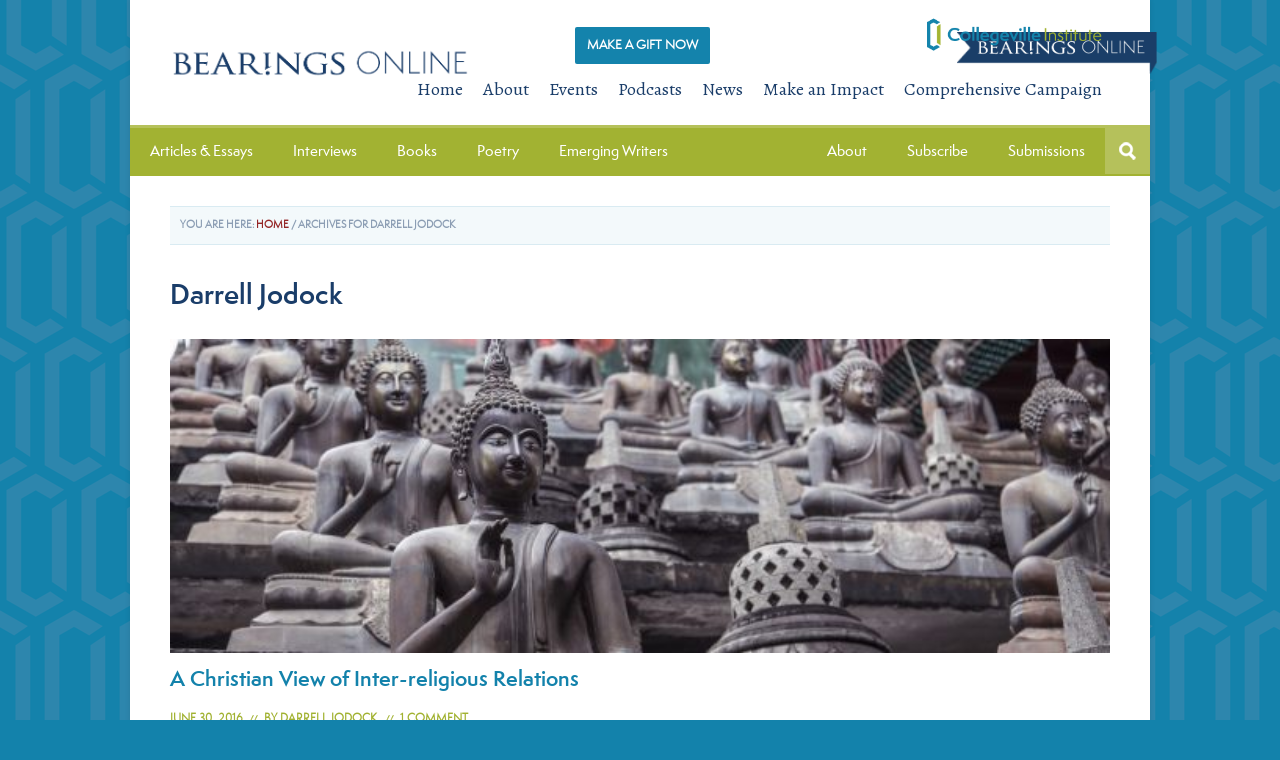

--- FILE ---
content_type: text/html; charset=UTF-8
request_url: https://collegevilleinstitute.org/tag/darrell-jodock/
body_size: 14870
content:
<!DOCTYPE html>
<html lang="en-US">
<head >
<meta charset="UTF-8" />
<meta name="viewport" content="width=device-width, initial-scale=1" />
<meta name="viewport" content="width=device-width, initial-scale=1.0, maximum-scale=1.0, user-scalable=0" />
<!-- Favicons - Icons for multiple devices   -->
<link rel="apple-touch-icon" sizes="57x57" href="/apple-touch-icon-57x57.png">
<link rel="apple-touch-icon" sizes="114x114" href="/apple-touch-icon-114x114.png">
<link rel="apple-touch-icon" sizes="72x72" href="/apple-touch-icon-72x72.png">
<link rel="apple-touch-icon" sizes="144x144" href="/apple-touch-icon-144x144.png">
<link rel="apple-touch-icon" sizes="60x60" href="/apple-touch-icon-60x60.png">
<link rel="apple-touch-icon" sizes="120x120" href="/apple-touch-icon-120x120.png">
<link rel="apple-touch-icon" sizes="76x76" href="/apple-touch-icon-76x76.png">
<link rel="apple-touch-icon" sizes="152x152" href="/apple-touch-icon-152x152.png">
<link rel="icon" type="image/png" href="/favicon-196x196.png" sizes="196x196">
<link rel="icon" type="image/png" href="/favicon-160x160.png" sizes="160x160">
<link rel="icon" type="image/png" href="/favicon-96x96.png" sizes="96x96">
<link rel="icon" type="image/png" href="/favicon-16x16.png" sizes="16x16">
<link rel="icon" type="image/png" href="/favicon-32x32.png" sizes="32x32">
<meta name="msapplication-TileColor" content="#1a3d69">
<meta name="msapplication-TileImage" content="/mstile-144x144.png">
<meta name="msapplication-config" content="/browserconfig.xml">
<meta name='robots' content='index, follow, max-image-preview:large, max-snippet:-1, max-video-preview:-1' />
	<style>img:is([sizes="auto" i], [sizes^="auto," i]) { contain-intrinsic-size: 3000px 1500px }</style>
	<meta name="facebook-domain-verification" content="iorj6h7b6o0l7v0vgt87nm2qkq5mx3" />
	<!-- This site is optimized with the Yoast SEO plugin v26.7 - https://yoast.com/wordpress/plugins/seo/ -->
	<title>Darrell Jodock Archives - Collegeville Institute</title>
	<link rel="canonical" href="https://collegevilleinstitute.org/tag/darrell-jodock/" />
	<meta property="og:locale" content="en_US" />
	<meta property="og:type" content="article" />
	<meta property="og:title" content="Darrell Jodock Archives - Collegeville Institute" />
	<meta property="og:url" content="https://collegevilleinstitute.org/tag/darrell-jodock/" />
	<meta property="og:site_name" content="Collegeville Institute" />
	<meta name="twitter:card" content="summary_large_image" />
	<meta name="twitter:site" content="@CollegevilleIns" />
	<script type="application/ld+json" class="yoast-schema-graph">{"@context":"https://schema.org","@graph":[{"@type":"CollectionPage","@id":"https://collegevilleinstitute.org/tag/darrell-jodock/","url":"https://collegevilleinstitute.org/tag/darrell-jodock/","name":"Darrell Jodock Archives - Collegeville Institute","isPartOf":{"@id":"https://collegevilleinstitute.org/#website"},"primaryImageOfPage":{"@id":"https://collegevilleinstitute.org/tag/darrell-jodock/#primaryimage"},"image":{"@id":"https://collegevilleinstitute.org/tag/darrell-jodock/#primaryimage"},"thumbnailUrl":"https://collegevilleinstitute.org/wp-content/uploads/2016/06/NAQP9BV5FA-e1467131720974.jpg","breadcrumb":{"@id":"https://collegevilleinstitute.org/tag/darrell-jodock/#breadcrumb"},"inLanguage":"en-US"},{"@type":"ImageObject","inLanguage":"en-US","@id":"https://collegevilleinstitute.org/tag/darrell-jodock/#primaryimage","url":"https://collegevilleinstitute.org/wp-content/uploads/2016/06/NAQP9BV5FA-e1467131720974.jpg","contentUrl":"https://collegevilleinstitute.org/wp-content/uploads/2016/06/NAQP9BV5FA-e1467131720974.jpg","width":1000,"height":687,"caption":"Inter-religious"},{"@type":"BreadcrumbList","@id":"https://collegevilleinstitute.org/tag/darrell-jodock/#breadcrumb","itemListElement":[{"@type":"ListItem","position":1,"name":"Home","item":"https://collegevilleinstitute.org/"},{"@type":"ListItem","position":2,"name":"Darrell Jodock"}]},{"@type":"WebSite","@id":"https://collegevilleinstitute.org/#website","url":"https://collegevilleinstitute.org/","name":"Collegeville Institute","description":"exploring faith, igniting imagination, renewing community","publisher":{"@id":"https://collegevilleinstitute.org/#organization"},"potentialAction":[{"@type":"SearchAction","target":{"@type":"EntryPoint","urlTemplate":"https://collegevilleinstitute.org/?s={search_term_string}"},"query-input":{"@type":"PropertyValueSpecification","valueRequired":true,"valueName":"search_term_string"}}],"inLanguage":"en-US"},{"@type":"Organization","@id":"https://collegevilleinstitute.org/#organization","name":"Collegeville Institute","url":"https://collegevilleinstitute.org/","logo":{"@type":"ImageObject","inLanguage":"en-US","@id":"https://collegevilleinstitute.org/#/schema/logo/image/","url":"https://collegevilleinstitute.org/wp-content/uploads/2015/01/cropped-CI-Logo-ColorCropRGB1.jpg","contentUrl":"https://collegevilleinstitute.org/wp-content/uploads/2015/01/cropped-CI-Logo-ColorCropRGB1.jpg","width":800,"height":175,"caption":"Collegeville Institute"},"image":{"@id":"https://collegevilleinstitute.org/#/schema/logo/image/"},"sameAs":["https://www.facebook.com/CollegevilleIns","https://x.com/CollegevilleIns"]}]}</script>
	<!-- / Yoast SEO plugin. -->


<link rel='dns-prefetch' href='//static.addtoany.com' />
<link rel='dns-prefetch' href='//stackpath.bootstrapcdn.com' />
<link rel='dns-prefetch' href='//fonts.googleapis.com' />
<link rel="alternate" type="application/rss+xml" title="Collegeville Institute &raquo; Feed" href="https://collegevilleinstitute.org/feed/" />
<link rel="alternate" type="application/rss+xml" title="Collegeville Institute &raquo; Comments Feed" href="https://collegevilleinstitute.org/comments/feed/" />
<link rel="alternate" type="application/rss+xml" title="Collegeville Institute &raquo; Darrell Jodock Tag Feed" href="https://collegevilleinstitute.org/tag/darrell-jodock/feed/" />
<script type="text/javascript">
/* <![CDATA[ */
window._wpemojiSettings = {"baseUrl":"https:\/\/s.w.org\/images\/core\/emoji\/16.0.1\/72x72\/","ext":".png","svgUrl":"https:\/\/s.w.org\/images\/core\/emoji\/16.0.1\/svg\/","svgExt":".svg","source":{"concatemoji":"https:\/\/collegevilleinstitute.org\/wp-includes\/js\/wp-emoji-release.min.js?ver=6.8.3"}};
/*! This file is auto-generated */
!function(s,n){var o,i,e;function c(e){try{var t={supportTests:e,timestamp:(new Date).valueOf()};sessionStorage.setItem(o,JSON.stringify(t))}catch(e){}}function p(e,t,n){e.clearRect(0,0,e.canvas.width,e.canvas.height),e.fillText(t,0,0);var t=new Uint32Array(e.getImageData(0,0,e.canvas.width,e.canvas.height).data),a=(e.clearRect(0,0,e.canvas.width,e.canvas.height),e.fillText(n,0,0),new Uint32Array(e.getImageData(0,0,e.canvas.width,e.canvas.height).data));return t.every(function(e,t){return e===a[t]})}function u(e,t){e.clearRect(0,0,e.canvas.width,e.canvas.height),e.fillText(t,0,0);for(var n=e.getImageData(16,16,1,1),a=0;a<n.data.length;a++)if(0!==n.data[a])return!1;return!0}function f(e,t,n,a){switch(t){case"flag":return n(e,"\ud83c\udff3\ufe0f\u200d\u26a7\ufe0f","\ud83c\udff3\ufe0f\u200b\u26a7\ufe0f")?!1:!n(e,"\ud83c\udde8\ud83c\uddf6","\ud83c\udde8\u200b\ud83c\uddf6")&&!n(e,"\ud83c\udff4\udb40\udc67\udb40\udc62\udb40\udc65\udb40\udc6e\udb40\udc67\udb40\udc7f","\ud83c\udff4\u200b\udb40\udc67\u200b\udb40\udc62\u200b\udb40\udc65\u200b\udb40\udc6e\u200b\udb40\udc67\u200b\udb40\udc7f");case"emoji":return!a(e,"\ud83e\udedf")}return!1}function g(e,t,n,a){var r="undefined"!=typeof WorkerGlobalScope&&self instanceof WorkerGlobalScope?new OffscreenCanvas(300,150):s.createElement("canvas"),o=r.getContext("2d",{willReadFrequently:!0}),i=(o.textBaseline="top",o.font="600 32px Arial",{});return e.forEach(function(e){i[e]=t(o,e,n,a)}),i}function t(e){var t=s.createElement("script");t.src=e,t.defer=!0,s.head.appendChild(t)}"undefined"!=typeof Promise&&(o="wpEmojiSettingsSupports",i=["flag","emoji"],n.supports={everything:!0,everythingExceptFlag:!0},e=new Promise(function(e){s.addEventListener("DOMContentLoaded",e,{once:!0})}),new Promise(function(t){var n=function(){try{var e=JSON.parse(sessionStorage.getItem(o));if("object"==typeof e&&"number"==typeof e.timestamp&&(new Date).valueOf()<e.timestamp+604800&&"object"==typeof e.supportTests)return e.supportTests}catch(e){}return null}();if(!n){if("undefined"!=typeof Worker&&"undefined"!=typeof OffscreenCanvas&&"undefined"!=typeof URL&&URL.createObjectURL&&"undefined"!=typeof Blob)try{var e="postMessage("+g.toString()+"("+[JSON.stringify(i),f.toString(),p.toString(),u.toString()].join(",")+"));",a=new Blob([e],{type:"text/javascript"}),r=new Worker(URL.createObjectURL(a),{name:"wpTestEmojiSupports"});return void(r.onmessage=function(e){c(n=e.data),r.terminate(),t(n)})}catch(e){}c(n=g(i,f,p,u))}t(n)}).then(function(e){for(var t in e)n.supports[t]=e[t],n.supports.everything=n.supports.everything&&n.supports[t],"flag"!==t&&(n.supports.everythingExceptFlag=n.supports.everythingExceptFlag&&n.supports[t]);n.supports.everythingExceptFlag=n.supports.everythingExceptFlag&&!n.supports.flag,n.DOMReady=!1,n.readyCallback=function(){n.DOMReady=!0}}).then(function(){return e}).then(function(){var e;n.supports.everything||(n.readyCallback(),(e=n.source||{}).concatemoji?t(e.concatemoji):e.wpemoji&&e.twemoji&&(t(e.twemoji),t(e.wpemoji)))}))}((window,document),window._wpemojiSettings);
/* ]]> */
</script>
<link rel='stylesheet' id='wpcfs-form-css' href='https://collegevilleinstitute.org/wp-content/plugins/wp-custom-fields-search/templates/form.css?ver=6.8.3' type='text/css' media='all' />
<link rel='stylesheet' id='themedy_shortcodes-css' href='https://collegevilleinstitute.org/wp-content/plugins/themedy-toolbox/includes/shortcodes.css?ver=6.8.3' type='text/css' media='all' />
<link rel='stylesheet' id='font-awesome-css' href='//stackpath.bootstrapcdn.com/font-awesome/4.7.0/css/font-awesome.min.css?ver=6.8.3' type='text/css' media='all' />
<link rel='stylesheet' id='fontello-css' href='https://collegevilleinstitute.org/wp-content/plugins/themedy-toolbox/fonts/fontello/css/fontello.css?ver=6.8.3' type='text/css' media='all' />
<link rel='stylesheet' id='sbi_styles-css' href='https://collegevilleinstitute.org/wp-content/plugins/instagram-feed/css/sbi-styles.min.css?ver=6.10.0' type='text/css' media='all' />
<link rel='stylesheet' id='quik-css' href='https://collegevilleinstitute.org/wp-content/themes/quik/style.css?ver=1.3.2' type='text/css' media='all' />
<style id='wp-emoji-styles-inline-css' type='text/css'>

	img.wp-smiley, img.emoji {
		display: inline !important;
		border: none !important;
		box-shadow: none !important;
		height: 1em !important;
		width: 1em !important;
		margin: 0 0.07em !important;
		vertical-align: -0.1em !important;
		background: none !important;
		padding: 0 !important;
	}
</style>
<link rel='stylesheet' id='wp-block-library-css' href='https://collegevilleinstitute.org/wp-includes/css/dist/block-library/style.min.css?ver=6.8.3' type='text/css' media='all' />
<style id='classic-theme-styles-inline-css' type='text/css'>
/*! This file is auto-generated */
.wp-block-button__link{color:#fff;background-color:#32373c;border-radius:9999px;box-shadow:none;text-decoration:none;padding:calc(.667em + 2px) calc(1.333em + 2px);font-size:1.125em}.wp-block-file__button{background:#32373c;color:#fff;text-decoration:none}
</style>
<style id='global-styles-inline-css' type='text/css'>
:root{--wp--preset--aspect-ratio--square: 1;--wp--preset--aspect-ratio--4-3: 4/3;--wp--preset--aspect-ratio--3-4: 3/4;--wp--preset--aspect-ratio--3-2: 3/2;--wp--preset--aspect-ratio--2-3: 2/3;--wp--preset--aspect-ratio--16-9: 16/9;--wp--preset--aspect-ratio--9-16: 9/16;--wp--preset--color--black: #000000;--wp--preset--color--cyan-bluish-gray: #abb8c3;--wp--preset--color--white: #ffffff;--wp--preset--color--pale-pink: #f78da7;--wp--preset--color--vivid-red: #cf2e2e;--wp--preset--color--luminous-vivid-orange: #ff6900;--wp--preset--color--luminous-vivid-amber: #fcb900;--wp--preset--color--light-green-cyan: #7bdcb5;--wp--preset--color--vivid-green-cyan: #00d084;--wp--preset--color--pale-cyan-blue: #8ed1fc;--wp--preset--color--vivid-cyan-blue: #0693e3;--wp--preset--color--vivid-purple: #9b51e0;--wp--preset--gradient--vivid-cyan-blue-to-vivid-purple: linear-gradient(135deg,rgba(6,147,227,1) 0%,rgb(155,81,224) 100%);--wp--preset--gradient--light-green-cyan-to-vivid-green-cyan: linear-gradient(135deg,rgb(122,220,180) 0%,rgb(0,208,130) 100%);--wp--preset--gradient--luminous-vivid-amber-to-luminous-vivid-orange: linear-gradient(135deg,rgba(252,185,0,1) 0%,rgba(255,105,0,1) 100%);--wp--preset--gradient--luminous-vivid-orange-to-vivid-red: linear-gradient(135deg,rgba(255,105,0,1) 0%,rgb(207,46,46) 100%);--wp--preset--gradient--very-light-gray-to-cyan-bluish-gray: linear-gradient(135deg,rgb(238,238,238) 0%,rgb(169,184,195) 100%);--wp--preset--gradient--cool-to-warm-spectrum: linear-gradient(135deg,rgb(74,234,220) 0%,rgb(151,120,209) 20%,rgb(207,42,186) 40%,rgb(238,44,130) 60%,rgb(251,105,98) 80%,rgb(254,248,76) 100%);--wp--preset--gradient--blush-light-purple: linear-gradient(135deg,rgb(255,206,236) 0%,rgb(152,150,240) 100%);--wp--preset--gradient--blush-bordeaux: linear-gradient(135deg,rgb(254,205,165) 0%,rgb(254,45,45) 50%,rgb(107,0,62) 100%);--wp--preset--gradient--luminous-dusk: linear-gradient(135deg,rgb(255,203,112) 0%,rgb(199,81,192) 50%,rgb(65,88,208) 100%);--wp--preset--gradient--pale-ocean: linear-gradient(135deg,rgb(255,245,203) 0%,rgb(182,227,212) 50%,rgb(51,167,181) 100%);--wp--preset--gradient--electric-grass: linear-gradient(135deg,rgb(202,248,128) 0%,rgb(113,206,126) 100%);--wp--preset--gradient--midnight: linear-gradient(135deg,rgb(2,3,129) 0%,rgb(40,116,252) 100%);--wp--preset--font-size--small: 13px;--wp--preset--font-size--medium: 20px;--wp--preset--font-size--large: 36px;--wp--preset--font-size--x-large: 42px;--wp--preset--spacing--20: 0.44rem;--wp--preset--spacing--30: 0.67rem;--wp--preset--spacing--40: 1rem;--wp--preset--spacing--50: 1.5rem;--wp--preset--spacing--60: 2.25rem;--wp--preset--spacing--70: 3.38rem;--wp--preset--spacing--80: 5.06rem;--wp--preset--shadow--natural: 6px 6px 9px rgba(0, 0, 0, 0.2);--wp--preset--shadow--deep: 12px 12px 50px rgba(0, 0, 0, 0.4);--wp--preset--shadow--sharp: 6px 6px 0px rgba(0, 0, 0, 0.2);--wp--preset--shadow--outlined: 6px 6px 0px -3px rgba(255, 255, 255, 1), 6px 6px rgba(0, 0, 0, 1);--wp--preset--shadow--crisp: 6px 6px 0px rgba(0, 0, 0, 1);}:where(.is-layout-flex){gap: 0.5em;}:where(.is-layout-grid){gap: 0.5em;}body .is-layout-flex{display: flex;}.is-layout-flex{flex-wrap: wrap;align-items: center;}.is-layout-flex > :is(*, div){margin: 0;}body .is-layout-grid{display: grid;}.is-layout-grid > :is(*, div){margin: 0;}:where(.wp-block-columns.is-layout-flex){gap: 2em;}:where(.wp-block-columns.is-layout-grid){gap: 2em;}:where(.wp-block-post-template.is-layout-flex){gap: 1.25em;}:where(.wp-block-post-template.is-layout-grid){gap: 1.25em;}.has-black-color{color: var(--wp--preset--color--black) !important;}.has-cyan-bluish-gray-color{color: var(--wp--preset--color--cyan-bluish-gray) !important;}.has-white-color{color: var(--wp--preset--color--white) !important;}.has-pale-pink-color{color: var(--wp--preset--color--pale-pink) !important;}.has-vivid-red-color{color: var(--wp--preset--color--vivid-red) !important;}.has-luminous-vivid-orange-color{color: var(--wp--preset--color--luminous-vivid-orange) !important;}.has-luminous-vivid-amber-color{color: var(--wp--preset--color--luminous-vivid-amber) !important;}.has-light-green-cyan-color{color: var(--wp--preset--color--light-green-cyan) !important;}.has-vivid-green-cyan-color{color: var(--wp--preset--color--vivid-green-cyan) !important;}.has-pale-cyan-blue-color{color: var(--wp--preset--color--pale-cyan-blue) !important;}.has-vivid-cyan-blue-color{color: var(--wp--preset--color--vivid-cyan-blue) !important;}.has-vivid-purple-color{color: var(--wp--preset--color--vivid-purple) !important;}.has-black-background-color{background-color: var(--wp--preset--color--black) !important;}.has-cyan-bluish-gray-background-color{background-color: var(--wp--preset--color--cyan-bluish-gray) !important;}.has-white-background-color{background-color: var(--wp--preset--color--white) !important;}.has-pale-pink-background-color{background-color: var(--wp--preset--color--pale-pink) !important;}.has-vivid-red-background-color{background-color: var(--wp--preset--color--vivid-red) !important;}.has-luminous-vivid-orange-background-color{background-color: var(--wp--preset--color--luminous-vivid-orange) !important;}.has-luminous-vivid-amber-background-color{background-color: var(--wp--preset--color--luminous-vivid-amber) !important;}.has-light-green-cyan-background-color{background-color: var(--wp--preset--color--light-green-cyan) !important;}.has-vivid-green-cyan-background-color{background-color: var(--wp--preset--color--vivid-green-cyan) !important;}.has-pale-cyan-blue-background-color{background-color: var(--wp--preset--color--pale-cyan-blue) !important;}.has-vivid-cyan-blue-background-color{background-color: var(--wp--preset--color--vivid-cyan-blue) !important;}.has-vivid-purple-background-color{background-color: var(--wp--preset--color--vivid-purple) !important;}.has-black-border-color{border-color: var(--wp--preset--color--black) !important;}.has-cyan-bluish-gray-border-color{border-color: var(--wp--preset--color--cyan-bluish-gray) !important;}.has-white-border-color{border-color: var(--wp--preset--color--white) !important;}.has-pale-pink-border-color{border-color: var(--wp--preset--color--pale-pink) !important;}.has-vivid-red-border-color{border-color: var(--wp--preset--color--vivid-red) !important;}.has-luminous-vivid-orange-border-color{border-color: var(--wp--preset--color--luminous-vivid-orange) !important;}.has-luminous-vivid-amber-border-color{border-color: var(--wp--preset--color--luminous-vivid-amber) !important;}.has-light-green-cyan-border-color{border-color: var(--wp--preset--color--light-green-cyan) !important;}.has-vivid-green-cyan-border-color{border-color: var(--wp--preset--color--vivid-green-cyan) !important;}.has-pale-cyan-blue-border-color{border-color: var(--wp--preset--color--pale-cyan-blue) !important;}.has-vivid-cyan-blue-border-color{border-color: var(--wp--preset--color--vivid-cyan-blue) !important;}.has-vivid-purple-border-color{border-color: var(--wp--preset--color--vivid-purple) !important;}.has-vivid-cyan-blue-to-vivid-purple-gradient-background{background: var(--wp--preset--gradient--vivid-cyan-blue-to-vivid-purple) !important;}.has-light-green-cyan-to-vivid-green-cyan-gradient-background{background: var(--wp--preset--gradient--light-green-cyan-to-vivid-green-cyan) !important;}.has-luminous-vivid-amber-to-luminous-vivid-orange-gradient-background{background: var(--wp--preset--gradient--luminous-vivid-amber-to-luminous-vivid-orange) !important;}.has-luminous-vivid-orange-to-vivid-red-gradient-background{background: var(--wp--preset--gradient--luminous-vivid-orange-to-vivid-red) !important;}.has-very-light-gray-to-cyan-bluish-gray-gradient-background{background: var(--wp--preset--gradient--very-light-gray-to-cyan-bluish-gray) !important;}.has-cool-to-warm-spectrum-gradient-background{background: var(--wp--preset--gradient--cool-to-warm-spectrum) !important;}.has-blush-light-purple-gradient-background{background: var(--wp--preset--gradient--blush-light-purple) !important;}.has-blush-bordeaux-gradient-background{background: var(--wp--preset--gradient--blush-bordeaux) !important;}.has-luminous-dusk-gradient-background{background: var(--wp--preset--gradient--luminous-dusk) !important;}.has-pale-ocean-gradient-background{background: var(--wp--preset--gradient--pale-ocean) !important;}.has-electric-grass-gradient-background{background: var(--wp--preset--gradient--electric-grass) !important;}.has-midnight-gradient-background{background: var(--wp--preset--gradient--midnight) !important;}.has-small-font-size{font-size: var(--wp--preset--font-size--small) !important;}.has-medium-font-size{font-size: var(--wp--preset--font-size--medium) !important;}.has-large-font-size{font-size: var(--wp--preset--font-size--large) !important;}.has-x-large-font-size{font-size: var(--wp--preset--font-size--x-large) !important;}
:where(.wp-block-post-template.is-layout-flex){gap: 1.25em;}:where(.wp-block-post-template.is-layout-grid){gap: 1.25em;}
:where(.wp-block-columns.is-layout-flex){gap: 2em;}:where(.wp-block-columns.is-layout-grid){gap: 2em;}
:root :where(.wp-block-pullquote){font-size: 1.5em;line-height: 1.6;}
</style>
<link rel='stylesheet' id='collapscore-css-css' href='https://collegevilleinstitute.org/wp-content/plugins/jquery-collapse-o-matic/css/core_style.css?ver=1.0' type='text/css' media='all' />
<link rel='stylesheet' id='collapseomatic-css-css' href='https://collegevilleinstitute.org/wp-content/plugins/jquery-collapse-o-matic/css/light_style.css?ver=1.6' type='text/css' media='all' />
<link rel='stylesheet' id='page-list-style-css' href='https://collegevilleinstitute.org/wp-content/plugins/page-list/css/page-list.css?ver=5.9' type='text/css' media='all' />
<link rel='stylesheet' id='udefault-css' href='https://collegevilleinstitute.org/wp-content/plugins/ultimate-wp-query-search-filter/themes/default.css?ver=all' type='text/css' media='all' />
<link rel='stylesheet' id='custom-style-css' href='https://collegevilleinstitute.org/wp-content/themes/quik/custom/custom_styles.css?ver=6.8.3' type='text/css' media='all' />
<link rel='stylesheet' id='google-font-alegreya-css' href='//fonts.googleapis.com/css?family=Alegreya%3A400italic%2C700italic%2C400%2C700&#038;ver=1.3.2' type='text/css' media='all' />
<link rel='stylesheet' id='google-font-alegreya-sc-css' href='//fonts.googleapis.com/css?family=Alegreya+SC%3A400%2C400italic%2C700%2C700italic&#038;ver=1.3.2' type='text/css' media='all' />
<link rel='stylesheet' id='addtoany-css' href='https://collegevilleinstitute.org/wp-content/plugins/add-to-any/addtoany.min.css?ver=1.16' type='text/css' media='all' />
<link rel='stylesheet' id='ubermenu-css' href='https://collegevilleinstitute.org/wp-content/plugins/ubermenu%202/pro/assets/css/ubermenu.min.css?ver=3.7.4' type='text/css' media='all' />
<link rel='stylesheet' id='ubermenu-clean-white-css' href='https://collegevilleinstitute.org/wp-content/plugins/ubermenu%202/pro/assets/css/skins/cleanwhite.css?ver=6.8.3' type='text/css' media='all' />
<link rel='stylesheet' id='ubermenu-font-awesome-all-css' href='https://collegevilleinstitute.org/wp-content/plugins/ubermenu%202/assets/fontawesome/css/all.min.css?ver=6.8.3' type='text/css' media='all' />
<link rel='stylesheet' id='avhec-widget-css' href='https://collegevilleinstitute.org/wp-content/plugins/extended-categories-widget/4.2/css/avh-ec.widget.css?ver=3.10.0-dev.1' type='text/css' media='all' />
<script type="text/javascript" src="https://collegevilleinstitute.org/wp-includes/js/jquery/jquery.min.js?ver=3.7.1" id="jquery-core-js"></script>
<script type="text/javascript" src="https://collegevilleinstitute.org/wp-includes/js/jquery/jquery-migrate.min.js?ver=3.4.1" id="jquery-migrate-js"></script>
<script type="text/javascript" src="https://collegevilleinstitute.org/wp-content/plugins/themedy-toolbox/includes/shortcodes.js?ver=6.8.3" id="themedy_shortcodes_js-js"></script>
<script type="text/javascript" id="addtoany-core-js-before">
/* <![CDATA[ */
window.a2a_config=window.a2a_config||{};a2a_config.callbacks=[];a2a_config.overlays=[];a2a_config.templates={};
/* ]]> */
</script>
<script type="text/javascript" defer src="https://static.addtoany.com/menu/page.js" id="addtoany-core-js"></script>
<script type="text/javascript" defer src="https://collegevilleinstitute.org/wp-content/plugins/add-to-any/addtoany.min.js?ver=1.1" id="addtoany-jquery-js"></script>
<script type="text/javascript" id="pavi_load_post-js-extra">
/* <![CDATA[ */
var php_array = {"admin_ajax":"https:\/\/collegevilleinstitute.org\/wp-admin\/admin-ajax.php"};
/* ]]> */
</script>
<script type="text/javascript" src="https://collegevilleinstitute.org/wp-content/plugins/pa-video/assets//js/load-post.js?ver=6.8.3" id="pavi_load_post-js"></script>
<link rel="https://api.w.org/" href="https://collegevilleinstitute.org/wp-json/" /><link rel="alternate" title="JSON" type="application/json" href="https://collegevilleinstitute.org/wp-json/wp/v2/tags/1140" /><link rel="EditURI" type="application/rsd+xml" title="RSD" href="https://collegevilleinstitute.org/xmlrpc.php?rsd" />
<!-- Graceful Pull-Quotes plugin v2.6.1 -->
	<link rel="stylesheet" href="https://collegevilleinstitute.org/wp-content/plugins/graceful-pull-quotes/resources/jspullquotes-core.css" type="text/css" />
	<link rel="stylesheet" href="https://collegevilleinstitute.org/wp-content/plugins/graceful-pull-quotes/styles/Default.css" type="text/css" />
	<script type="text/javascript">
		var jspq_options = new Array("1", "1", "right", "", "1", "blockquote", "pullquote", "pullquote pqRight");
	</script>
	<script type="text/javascript" src="https://collegevilleinstitute.org/wp-content/plugins/graceful-pull-quotes/resources/jspullquotes.js"></script>
<!-- end pull-quote additions -->
<style text="text/css" id="video-style-css">
.pavi-block { width: 33.333%; }
</style>
<style id="ubermenu-custom-generated-css">
/** Font Awesome 4 Compatibility **/
.fa{font-style:normal;font-variant:normal;font-weight:normal;font-family:FontAwesome;}

/** UberMenu Custom Menu Styles (Customizer) **/
/* main */
 .ubermenu-main.ubermenu-transition-slide .ubermenu-active > .ubermenu-submenu.ubermenu-submenu-type-mega,.ubermenu-main:not(.ubermenu-transition-slide) .ubermenu-submenu.ubermenu-submenu-type-mega,.ubermenu .ubermenu-force > .ubermenu-submenu { max-height:1000px; }
 .ubermenu.ubermenu-main:not(.ubermenu-responsive-collapse) { max-height:1000px; }
 .ubermenu-main { background:#a2b232; }
 .ubermenu-main .ubermenu-item-level-0 > .ubermenu-target { font-size:13px; color:#ffffff; }
 .ubermenu-main .ubermenu-nav .ubermenu-item.ubermenu-item-level-0 > .ubermenu-target { font-weight:normal; }
 .ubermenu.ubermenu-main .ubermenu-item-level-0:hover > .ubermenu-target, .ubermenu-main .ubermenu-item-level-0.ubermenu-active > .ubermenu-target { color:#1a3d69; }
 .ubermenu-main .ubermenu-item-level-0.ubermenu-current-menu-item > .ubermenu-target, .ubermenu-main .ubermenu-item-level-0.ubermenu-current-menu-parent > .ubermenu-target, .ubermenu-main .ubermenu-item-level-0.ubermenu-current-menu-ancestor > .ubermenu-target { color:#1a3d69; background:#ffffff; }
 .ubermenu-main .ubermenu-submenu.ubermenu-submenu-drop { color:#1a3d69; }
 .ubermenu-main .ubermenu-submenu .ubermenu-item-header > .ubermenu-target { color:#1a3d69; }
 .ubermenu-main .ubermenu-submenu .ubermenu-item-header > .ubermenu-target:hover { color:#1382ab; }
 .ubermenu-main .ubermenu-nav .ubermenu-submenu .ubermenu-item-header > .ubermenu-target { font-weight:bold; }
 .ubermenu-main .ubermenu-submenu .ubermenu-item-header.ubermenu-has-submenu-stack > .ubermenu-target { border-bottom:1px solid #d9ebf2; }
 .ubermenu-main .ubermenu-item-normal > .ubermenu-target { color:#1a3d69; }
 .ubermenu.ubermenu-main .ubermenu-item-normal > .ubermenu-target:hover, .ubermenu.ubermenu-main .ubermenu-item-normal.ubermenu-active > .ubermenu-target { color:#1382ab; }
 .ubermenu-responsive-toggle.ubermenu-responsive-toggle-main { background:#a2b232; color:#ffffff; }
 .ubermenu-responsive-toggle.ubermenu-responsive-toggle-main:hover { background:#b5c15b; }


/** UberMenu Custom Menu Item Styles (Menu Item Settings) **/
/* 8065 */   .ubermenu .ubermenu-item.ubermenu-item-8065 > .ubermenu-target,.ubermenu .ubermenu-item.ubermenu-item-8065 > .ubermenu-content-block,.ubermenu .ubermenu-item.ubermenu-item-8065.ubermenu-custom-content-padded { padding:0px 20px 10px 20px; }
/* 8066 */   .ubermenu .ubermenu-item.ubermenu-item-8066 > .ubermenu-target,.ubermenu .ubermenu-item.ubermenu-item-8066 > .ubermenu-content-block,.ubermenu .ubermenu-item.ubermenu-item-8066.ubermenu-custom-content-padded { padding:0px 20px 10px 20px; }
/* 8072 */   .ubermenu .ubermenu-item.ubermenu-item-8072 > .ubermenu-target,.ubermenu .ubermenu-item.ubermenu-item-8072 > .ubermenu-content-block,.ubermenu .ubermenu-item.ubermenu-item-8072.ubermenu-custom-content-padded { padding:10px 20px; }
/* 8112 */   .ubermenu .ubermenu-item.ubermenu-item-8112 > .ubermenu-target,.ubermenu .ubermenu-item.ubermenu-item-8112 > .ubermenu-content-block,.ubermenu .ubermenu-item.ubermenu-item-8112.ubermenu-custom-content-padded { padding:0 0 10px 40px; }
/* 8111 */   .ubermenu .ubermenu-item.ubermenu-item-8111 > .ubermenu-target,.ubermenu .ubermenu-item.ubermenu-item-8111 > .ubermenu-content-block,.ubermenu .ubermenu-item.ubermenu-item-8111.ubermenu-custom-content-padded { padding:0 0 10px 40px; }
/* 8113 */   .ubermenu .ubermenu-item.ubermenu-item-8113 > .ubermenu-target,.ubermenu .ubermenu-item.ubermenu-item-8113 > .ubermenu-content-block,.ubermenu .ubermenu-item.ubermenu-item-8113.ubermenu-custom-content-padded { padding:0 0 30px 40px; }
/* 8905 */   .ubermenu .ubermenu-item.ubermenu-item-8905 > .ubermenu-target,.ubermenu .ubermenu-item.ubermenu-item-8905 > .ubermenu-content-block,.ubermenu .ubermenu-item.ubermenu-item-8905.ubermenu-custom-content-padded { padding:0 0 10px 40px; }
/* 8668 */   .ubermenu .ubermenu-item.ubermenu-item-8668 > .ubermenu-target,.ubermenu .ubermenu-item.ubermenu-item-8668 > .ubermenu-content-block,.ubermenu .ubermenu-item.ubermenu-item-8668.ubermenu-custom-content-padded { padding:50px 20px 10px 20px; }
/* 8071 */   .ubermenu .ubermenu-item.ubermenu-item-8071 > .ubermenu-target,.ubermenu .ubermenu-item.ubermenu-item-8071 > .ubermenu-content-block,.ubermenu .ubermenu-item.ubermenu-item-8071.ubermenu-custom-content-padded { padding:50px 20px 10px 20px; }
/* 8126 */   .ubermenu .ubermenu-item.ubermenu-item-8126 > .ubermenu-target,.ubermenu .ubermenu-item.ubermenu-item-8126 > .ubermenu-content-block,.ubermenu .ubermenu-item.ubermenu-item-8126.ubermenu-custom-content-padded { padding:0px 20px 10px 20px; }
/* 8069 */   .ubermenu .ubermenu-item.ubermenu-item-8069 > .ubermenu-target,.ubermenu .ubermenu-item.ubermenu-item-8069 > .ubermenu-content-block,.ubermenu .ubermenu-item.ubermenu-item-8069.ubermenu-custom-content-padded { padding:0px 20px 10px 20px; }
/* 8070 */   .ubermenu .ubermenu-item.ubermenu-item-8070 > .ubermenu-target,.ubermenu .ubermenu-item.ubermenu-item-8070 > .ubermenu-content-block,.ubermenu .ubermenu-item.ubermenu-item-8070.ubermenu-custom-content-padded { padding:0px 20px 10px 20px; }
/* 9366 */   .ubermenu .ubermenu-item.ubermenu-item-9366 > .ubermenu-target,.ubermenu .ubermenu-item.ubermenu-item-9366 > .ubermenu-content-block,.ubermenu .ubermenu-item.ubermenu-item-9366.ubermenu-custom-content-padded { padding:0 0 10px 40px; }
/* 8064 */   .ubermenu .ubermenu-item.ubermenu-item-8064 > .ubermenu-target,.ubermenu .ubermenu-item.ubermenu-item-8064 > .ubermenu-content-block,.ubermenu .ubermenu-item.ubermenu-item-8064.ubermenu-custom-content-padded { padding:0 0 10px 40px; }
/* 8062 */   .ubermenu .ubermenu-item.ubermenu-item-8062 > .ubermenu-target,.ubermenu .ubermenu-item.ubermenu-item-8062 > .ubermenu-content-block,.ubermenu .ubermenu-item.ubermenu-item-8062.ubermenu-custom-content-padded { padding:0 0 10px 40px; }
/* 10022 */  .ubermenu .ubermenu-item.ubermenu-item-10022 > .ubermenu-target,.ubermenu .ubermenu-item.ubermenu-item-10022 > .ubermenu-content-block,.ubermenu .ubermenu-item.ubermenu-item-10022.ubermenu-custom-content-padded { padding:0px 20px 10px 20px; }
/* 10226 */  .ubermenu .ubermenu-item.ubermenu-item-10226 > .ubermenu-target,.ubermenu .ubermenu-item.ubermenu-item-10226 > .ubermenu-content-block,.ubermenu .ubermenu-item.ubermenu-item-10226.ubermenu-custom-content-padded { padding:0 0 30px 40px; }
/* 8078 */   .ubermenu .ubermenu-item.ubermenu-item-8078 > .ubermenu-target,.ubermenu .ubermenu-item.ubermenu-item-8078 > .ubermenu-content-block,.ubermenu .ubermenu-item.ubermenu-item-8078.ubermenu-custom-content-padded { padding:0 0 10px 40px; }
/* 10237 */  .ubermenu .ubermenu-item.ubermenu-item-10237 > .ubermenu-target,.ubermenu .ubermenu-item.ubermenu-item-10237 > .ubermenu-content-block,.ubermenu .ubermenu-item.ubermenu-item-10237.ubermenu-custom-content-padded { padding:0 0 30px 40px; }
/* 8067 */   .ubermenu .ubermenu-item.ubermenu-item-8067 > .ubermenu-target,.ubermenu .ubermenu-item.ubermenu-item-8067 > .ubermenu-content-block,.ubermenu .ubermenu-item.ubermenu-item-8067.ubermenu-custom-content-padded { padding:0px 20px 20px 20px; }
/* 11513 */  .ubermenu .ubermenu-item.ubermenu-item-11513 > .ubermenu-target,.ubermenu .ubermenu-item.ubermenu-item-11513 > .ubermenu-content-block,.ubermenu .ubermenu-item.ubermenu-item-11513.ubermenu-custom-content-padded { padding:0px 20px 10px 20px; }
/* 9367 */   .ubermenu .ubermenu-item.ubermenu-item-9367 > .ubermenu-target,.ubermenu .ubermenu-item.ubermenu-item-9367 > .ubermenu-content-block,.ubermenu .ubermenu-item.ubermenu-item-9367.ubermenu-custom-content-padded { padding:0px 20px 10px 20px; }
/* 8686 */   .ubermenu .ubermenu-item.ubermenu-item-8686 > .ubermenu-target,.ubermenu .ubermenu-item.ubermenu-item-8686 > .ubermenu-content-block,.ubermenu .ubermenu-item.ubermenu-item-8686.ubermenu-custom-content-padded { padding:0px 20px 10px 20px; }
/* 15000 */  .ubermenu .ubermenu-item.ubermenu-item-15000 > .ubermenu-target,.ubermenu .ubermenu-item.ubermenu-item-15000 > .ubermenu-content-block,.ubermenu .ubermenu-item.ubermenu-item-15000.ubermenu-custom-content-padded { padding:50px 20px 10px 20px; }
/* 14994 */  .ubermenu .ubermenu-item.ubermenu-item-14994 > .ubermenu-target,.ubermenu .ubermenu-item.ubermenu-item-14994 > .ubermenu-content-block,.ubermenu .ubermenu-item.ubermenu-item-14994.ubermenu-custom-content-padded { padding:0px 20px 10px 20px; }
/* 14996 */  .ubermenu .ubermenu-item.ubermenu-item-14996 > .ubermenu-target,.ubermenu .ubermenu-item.ubermenu-item-14996 > .ubermenu-content-block,.ubermenu .ubermenu-item.ubermenu-item-14996.ubermenu-custom-content-padded { padding:0px 20px 10px 20px; }
/* 16204 */  .ubermenu .ubermenu-item.ubermenu-item-16204 > .ubermenu-target,.ubermenu .ubermenu-item.ubermenu-item-16204 > .ubermenu-content-block,.ubermenu .ubermenu-item.ubermenu-item-16204.ubermenu-custom-content-padded { padding:0 0 10px 40px; }
/* 16309 */  .ubermenu .ubermenu-item.ubermenu-item-16309 > .ubermenu-target,.ubermenu .ubermenu-item.ubermenu-item-16309 > .ubermenu-content-block,.ubermenu .ubermenu-item.ubermenu-item-16309.ubermenu-custom-content-padded { padding:0 0 10px 40px; }
/* 20780 */  .ubermenu .ubermenu-item.ubermenu-item-20780 > .ubermenu-target,.ubermenu .ubermenu-item.ubermenu-item-20780 > .ubermenu-content-block,.ubermenu .ubermenu-item.ubermenu-item-20780.ubermenu-custom-content-padded { padding:0 0 30px 40px; }
/* 16206 */  .ubermenu .ubermenu-item.ubermenu-item-16206 > .ubermenu-target,.ubermenu .ubermenu-item.ubermenu-item-16206 > .ubermenu-content-block,.ubermenu .ubermenu-item.ubermenu-item-16206.ubermenu-custom-content-padded { padding:0 0 10px 40px; }


/** UberMenu Custom Tweaks - Mobile **/
@media screen and (max-width:959px){
.ubermenu-responsive-default.ubermenu.ubermenu-mobile-modal .ubermenu-mobile-close-button { color: #fff; }
}
/* Status: Loaded from Transient */

</style><script type="text/javascript">
	window._wp_rp_static_base_url = 'https://wprp.zemanta.com/static/';
	window._wp_rp_wp_ajax_url = "https://collegevilleinstitute.org/wp-admin/admin-ajax.php";
	window._wp_rp_plugin_version = '3.6.4';
	window._wp_rp_post_id = '12320';
	window._wp_rp_num_rel_posts = '5';
	window._wp_rp_thumbnails = true;
	window._wp_rp_post_title = 'A+Christian+View+of+Inter-religious+Relations';
	window._wp_rp_post_tags = ['darrell+jodock, 'ecumenism, 'faith, 'interreligious+dialogue, 'spirituality, 'christianity, 'bearings, 'books, 'faith+and+culture, 'esther, 'rebecca, 'lloyd, 'kathryn, 'sara, 'juda, 'muslim, 'darrel, 'carol, 'lutheran, 'immigr, 'book, 'mari, 'scotti, 'christian];
	window._wp_rp_promoted_content = true;
</script>
<link rel="stylesheet" href="https://collegevilleinstitute.org/wp-content/plugins/wordpress-23-related-posts-plugin/static/themes/vertical-m.css?version=3.6.4" />
<link rel="icon" href="https://collegevilleinstitute.org/wp-content/themes/quik/custom/images/favicon.ico" />
<link rel="pingback" href="https://collegevilleinstitute.org/xmlrpc.php" />
<!-- Google Tag Manager -->
<script>(function(w,d,s,l,i){w[l]=w[l]||[];w[l].push({'gtm.start':
new Date().getTime(),event:'gtm.js'});var f=d.getElementsByTagName(s)[0],
j=d.createElement(s),dl=l!='dataLayer'?'&l='+l:'';j.async=true;j.src=
'https://www.googletagmanager.com/gtm.js?id='+i+dl;f.parentNode.insertBefore(j,f);
})(window,document,'script','dataLayer','GTM-K35WG773');</script>
<!-- End Google Tag Manager -->
<script>
  (function(i,s,o,g,r,a,m){i['GoogleAnalyticsObject']=r;i[r]=i[r]||function(){
  (i[r].q=i[r].q||[]).push(arguments)},i[r].l=1*new Date();a=s.createElement(o),
  m=s.getElementsByTagName(o)[0];a.async=1;a.src=g;m.parentNode.insertBefore(a,m)
  })(window,document,'script','//www.google-analytics.com/analytics.js','ga');

  ga('create', 'UA-40744124-1', 'collegevilleinstitute.org');
  ga('send', 'pageview');

</script>

<script id="mcjs">!function(c,h,i,m,p){m=c.createElement(h),p=c.getElementsByTagName(h)[0],m.async=1,m.src=i,p.parentNode.insertBefore(m,p)}(document,"script","https://chimpstatic.com/mcjs-connected/js/users/c2441953233d7bee138a76135/3b83247f6db34e2e6c23d8169.js");</script>
<!-- Dynamic Widgets by QURL loaded - http://www.dynamic-widgets.com //-->
<style type="text/css" id="custom-background-css">
body.custom-background { background-color: #1382ab; background-image: url("https://collegevilleinstitute.org/wp-content/uploads/2015/01/bkgdpatternsmblue.gif"); background-position: left top; background-size: auto; background-repeat: repeat; background-attachment: scroll; }
</style>
	<style id="sccss">/* Enter Your Custom CSS Here */
#all-equal-heights .wp-caption {
  height:260px;
}

.featuredpost .event {
    margin: 0 0 10px;
    padding: 0 0 10px;
		border-bottom: 1px solid #ddd;
    border-bottom-color: #d9ebf2;
}</style></head>
<body class="archive tag tag-darrell-jodock tag-1140 custom-background wp-theme-genesis wp-child-theme-quik custom-header header-image full-width-content genesis-breadcrumbs-visible genesis-footer-widgets-visible bearings-header"><div class="site-container"><a href="https://collegevilleinstitute.org"><img src="https://collegevilleinstitute.org/wp-content/themes/quik/images/collegeville-logo-small.png" srcset="https://collegevilleinstitute.org/wp-content/themes/quik/images/collegeville-logo-small@2x.png" class="bearings-collegeville-logo" alt="Collegeville Institute"></a><header class="site-header"><div class="wrap"><div class="title-area"><div class="site-title logo"><a href="https://collegevilleinstitute.org/bearings/">
<img width="800" height="175" src="https://collegevilleinstitute.org/wp-content/themes/quik/images/bearings-online.png" alt="Bearings Online">
</a></div></div><div class="widget-area header-widget-area"><ul id="nav_social_links"><li class="dribbble social"><a target="_blank" href="https://www.instagram.com/collegevilleins/"><svg aria-hidden="true" focusable="false" data-prefix="fab" data-icon="instagram" class="svg-inline--fa fa-instagram fa-w-14" role="img" xmlns="http://www.w3.org/2000/svg" viewBox="0 0 448 512"><path fill="currentColor" d="M224.1 141c-63.6 0-114.9 51.3-114.9 114.9s51.3 114.9 114.9 114.9S339 319.5 339 255.9 287.7 141 224.1 141zm0 189.6c-41.1 0-74.7-33.5-74.7-74.7s33.5-74.7 74.7-74.7 74.7 33.5 74.7 74.7-33.6 74.7-74.7 74.7zm146.4-194.3c0 14.9-12 26.8-26.8 26.8-14.9 0-26.8-12-26.8-26.8s12-26.8 26.8-26.8 26.8 12 26.8 26.8zm76.1 27.2c-1.7-35.9-9.9-67.7-36.2-93.9-26.2-26.2-58-34.4-93.9-36.2-37-2.1-147.9-2.1-184.9 0-35.8 1.7-67.6 9.9-93.9 36.1s-34.4 58-36.2 93.9c-2.1 37-2.1 147.9 0 184.9 1.7 35.9 9.9 67.7 36.2 93.9s58 34.4 93.9 36.2c37 2.1 147.9 2.1 184.9 0 35.9-1.7 67.7-9.9 93.9-36.2 26.2-26.2 34.4-58 36.2-93.9 2.1-37 2.1-147.8 0-184.8zM398.8 388c-7.8 19.6-22.9 34.7-42.6 42.6-29.5 11.7-99.5 9-132.1 9s-102.7 2.6-132.1-9c-19.6-7.8-34.7-22.9-42.6-42.6-11.7-29.5-9-99.5-9-132.1s-2.6-102.7 9-132.1c7.8-19.6 22.9-34.7 42.6-42.6 29.5-11.7 99.5-9 132.1-9s102.7-2.6 132.1 9c19.6 7.8 34.7 22.9 42.6 42.6 11.7 29.5 9 99.5 9 132.1s2.7 102.7-9 132.1z"></path></svg></a></li><li class="twitter social"><a target="_blank" href="https://twitter.com/collegevilleins"><svg aria-hidden="true" focusable="false" data-prefix="fab" data-icon="twitter" class="svg-inline--fa fa-twitter fa-w-16" role="img" xmlns="http://www.w3.org/2000/svg" viewBox="0 0 512 512"><path fill="currentColor" d="M459.37 151.716c.325 4.548.325 9.097.325 13.645 0 138.72-105.583 298.558-298.558 298.558-59.452 0-114.68-17.219-161.137-47.106 8.447.974 16.568 1.299 25.34 1.299 49.055 0 94.213-16.568 130.274-44.832-46.132-.975-84.792-31.188-98.112-72.772 6.498.974 12.995 1.624 19.818 1.624 9.421 0 18.843-1.3 27.614-3.573-48.081-9.747-84.143-51.98-84.143-102.985v-1.299c13.969 7.797 30.214 12.67 47.431 13.319-28.264-18.843-46.781-51.005-46.781-87.391 0-19.492 5.197-37.36 14.294-52.954 51.655 63.675 129.3 105.258 216.365 109.807-1.624-7.797-2.599-15.918-2.599-24.04 0-57.828 46.782-104.934 104.934-104.934 30.213 0 57.502 12.67 76.67 33.137 23.715-4.548 46.456-13.32 66.599-25.34-7.798 24.366-24.366 44.833-46.132 57.827 21.117-2.273 41.584-8.122 60.426-16.243-14.292 20.791-32.161 39.308-52.628 54.253z"></path></svg></a></li><li class="facebook social"><a target="_blank" href="https://www.facebook.com/CollegevilleIns"><svg aria-hidden="true" focusable="false" data-prefix="fab" data-icon="facebook-square" class="svg-inline--fa fa-facebook-square fa-w-14" role="img" xmlns="http://www.w3.org/2000/svg" viewBox="0 0 448 512"><path fill="currentColor" d="M400 32H48A48 48 0 0 0 0 80v352a48 48 0 0 0 48 48h137.25V327.69h-63V256h63v-54.64c0-62.15 37-96.48 93.67-96.48 27.14 0 55.52 4.84 55.52 4.84v61h-31.27c-30.81 0-40.42 19.12-40.42 38.73V256h68.78l-11 71.69h-57.78V480H400a48 48 0 0 0 48-48V80a48 48 0 0 0-48-48z"></path></svg></a></li><li class="rss social"><a target="_blank" href="https://collegevilleinstitute.org/bearings/subscribe/"><svg aria-hidden="true" focusable="false" data-prefix="fas" data-icon="rss" class="svg-inline--fa fa-rss fa-w-14" role="img" xmlns="http://www.w3.org/2000/svg" viewBox="0 0 448 512"><path fill="currentColor" d="M128.081 415.959c0 35.369-28.672 64.041-64.041 64.041S0 451.328 0 415.959s28.672-64.041 64.041-64.041 64.04 28.673 64.04 64.041zm175.66 47.25c-8.354-154.6-132.185-278.587-286.95-286.95C7.656 175.765 0 183.105 0 192.253v48.069c0 8.415 6.49 15.472 14.887 16.018 111.832 7.284 201.473 96.702 208.772 208.772.547 8.397 7.604 14.887 16.018 14.887h48.069c9.149.001 16.489-7.655 15.995-16.79zm144.249.288C439.596 229.677 251.465 40.445 16.503 32.01 7.473 31.686 0 38.981 0 48.016v48.068c0 8.625 6.835 15.645 15.453 15.999 191.179 7.839 344.627 161.316 352.465 352.465.353 8.618 7.373 15.453 15.999 15.453h48.068c9.034-.001 16.329-7.474 16.005-16.504z"></path></svg></a></li><li class="email social"><a target="_blank" href="mailto:staff@collegevilleinstitute.org"><svg aria-hidden="true" focusable="false" data-prefix="fas" data-icon="envelope" class="svg-inline--fa fa-envelope fa-w-16" role="img" xmlns="http://www.w3.org/2000/svg" viewBox="0 0 512 512"><path fill="currentColor" d="M502.3 190.8c3.9-3.1 9.7-.2 9.7 4.7V400c0 26.5-21.5 48-48 48H48c-26.5 0-48-21.5-48-48V195.6c0-5 5.7-7.8 9.7-4.7 22.4 17.4 52.1 39.5 154.1 113.6 21.1 15.4 56.7 47.8 92.2 47.6 35.7.3 72-32.8 92.3-47.6 102-74.1 131.6-96.3 154-113.7zM256 320c23.2.4 56.6-29.2 73.4-41.4 132.7-96.3 142.8-104.7 173.4-128.7 5.8-4.5 9.2-11.5 9.2-18.9v-19c0-26.5-21.5-48-48-48H48C21.5 64 0 85.5 0 112v19c0 7.4 3.4 14.3 9.2 18.9 30.6 23.9 40.7 32.4 173.4 128.7 16.8 12.2 50.2 41.8 73.4 41.4z"></path></svg></a></li></ul><section id="text-38" class="widget widget_text"><div class="widget-wrap"><a href="https://collegevilleinstitute.org/bearings/"><h4 class="widget-title widgettitle">Bearings Online</h4>
</a>			<div class="textwidget"><a class="BOWrap" href="https://collegevilleinstitute.org/bearings/"><img class="bearingslogo" src="https://collegevilleinstitute.org/wp-content/uploads/2016/07/BearingsOnlineLogoWhite.png" /></a></div>
		</div></section>
<section id="nav_menu-2" class="widget widget_nav_menu"><div class="widget-wrap"><nav class="nav-header"><ul id="menu-institute" class="menu genesis-nav-menu"><li id="menu-item-8052" class="menu-item menu-item-type-custom menu-item-object-custom menu-item-home menu-item-8052"><a href="https://collegevilleinstitute.org"><span >Home</span></a></li>
<li id="menu-item-27" class="menu-item menu-item-type-post_type menu-item-object-page menu-item-27"><a href="https://collegevilleinstitute.org/about-us/"><span >About</span></a></li>
<li id="menu-item-4325" class="menu-item menu-item-type-post_type menu-item-object-page menu-item-4325"><a href="https://collegevilleinstitute.org/events/"><span >Events</span></a></li>
<li id="menu-item-18370" class="menu-item menu-item-type-post_type menu-item-object-page menu-item-18370"><a href="https://collegevilleinstitute.org/podcasts/"><span >Podcasts</span></a></li>
<li id="menu-item-6019" class="menu-item menu-item-type-post_type menu-item-object-page menu-item-6019"><a href="https://collegevilleinstitute.org/news/"><span >News</span></a></li>
<li id="menu-item-22669" class="menu-item menu-item-type-post_type menu-item-object-page menu-item-22669"><a href="https://collegevilleinstitute.org/make-an-impact/"><span >Make an Impact</span></a></li>
<li id="menu-item-20228" class="menu-item menu-item-type-post_type menu-item-object-page menu-item-20228"><a href="https://collegevilleinstitute.org/campaign/"><span >Comprehensive Campaign</span></a></li>
</ul></nav></div></section>
<section id="block-3" class="widget widget_block"><div class="widget-wrap"><head>
<p>
<p style="margin: -10px; margin-left:-60px">
    <title>Title of the document</title>
    <style>
      .button {
        background-color: #1c87c9;
        border: none;
        color: white;
        padding: 20px 34px;
        text-align: center;
        text-decoration: none;
        display: inline-block;
        font-size: 20px;
        margin: -5px ;
        cursor: pointer;
      }
    </style>
  </head>
  <body>
    <a href="https://app.etapestry.com/onlineforms/CollegevilleInstituteforEcume/onlinegiving-1.html" class="button">Make A Gift Now</a>
</p><script>(function(){function c(){var b=a.contentDocument||a.contentWindow.document;if(b){var d=b.createElement('script');d.innerHTML="window.__CF$cv$params={r:'9bee468d9e46cf3e',t:'MTc2ODU3MzQ1OC4wMDAwMDA='};var a=document.createElement('script');a.nonce='';a.src='/cdn-cgi/challenge-platform/scripts/jsd/main.js';document.getElementsByTagName('head')[0].appendChild(a);";b.getElementsByTagName('head')[0].appendChild(d)}}if(document.body){var a=document.createElement('iframe');a.height=1;a.width=1;a.style.position='absolute';a.style.top=0;a.style.left=0;a.style.border='none';a.style.visibility='hidden';document.body.appendChild(a);if('loading'!==document.readyState)c();else if(window.addEventListener)document.addEventListener('DOMContentLoaded',c);else{var e=document.onreadystatechange||function(){};document.onreadystatechange=function(b){e(b);'loading'!==document.readyState&&(document.onreadystatechange=e,c())}}}})();</script></div></section>
</div></div></header>
<!-- UberMenu [Configuration:main] [Theme Loc:bearings-menu] [Integration:auto] -->
<a class="ubermenu-responsive-toggle ubermenu-responsive-toggle-main ubermenu-skin-clean-white ubermenu-loc-bearings-menu ubermenu-responsive-toggle-content-align-left ubermenu-responsive-toggle-align-full " tabindex="0" data-ubermenu-target="ubermenu-main-1156-bearings-menu"><i class="fas fa-bars" ></i>Menu</a><nav id="ubermenu-main-1156-bearings-menu" class="ubermenu ubermenu-nojs ubermenu-main ubermenu-menu-1156 ubermenu-loc-bearings-menu ubermenu-responsive ubermenu-responsive-single-column ubermenu-responsive-single-column-subs ubermenu-responsive-default ubermenu-mobile-modal ubermenu-mobile-accordion ubermenu-responsive-collapse ubermenu-horizontal ubermenu-transition-fade ubermenu-trigger-hover_intent ubermenu-skin-clean-white  ubermenu-bar-align-full ubermenu-items-align-left ubermenu-bound ubermenu-disable-submenu-scroll ubermenu-sub-indicators ubermenu-retractors-responsive ubermenu-submenu-indicator-closes"><ul id="ubermenu-nav-main-1156-bearings-menu" class="ubermenu-nav" data-title="Bearings Online Menu"><li id="menu-item-20060" class="ubermenu-item ubermenu-item-type-custom ubermenu-item-object-custom ubermenu-item-home ubermenu-item-20060 ubermenu-item-level-0 ubermenu-column ubermenu-column-auto ubermenu-hide-desktop" ><a class="ubermenu-target ubermenu-item-layout-default ubermenu-item-layout-text_only" href="https://collegevilleinstitute.org/" tabindex="0"><span class="ubermenu-target-title ubermenu-target-text">Home</span></a></li><li id="menu-item-20062" class="ubermenu-item ubermenu-item-type-post_type ubermenu-item-object-page ubermenu-item-20062 ubermenu-item-level-0 ubermenu-column ubermenu-column-auto ubermenu-hide-desktop" ><a class="ubermenu-target ubermenu-item-layout-default ubermenu-item-layout-text_only" href="https://collegevilleinstitute.org/bearings/about/" tabindex="0"><span class="ubermenu-target-title ubermenu-target-text">About</span></a></li><li id="menu-item-20063" class="ubermenu-item ubermenu-item-type-post_type ubermenu-item-object-page ubermenu-item-20063 ubermenu-item-level-0 ubermenu-column ubermenu-column-auto ubermenu-hide-desktop" ><a class="ubermenu-target ubermenu-item-layout-default ubermenu-item-layout-text_only" href="https://collegevilleinstitute.org/bearings/emerging-writers/" tabindex="0"><span class="ubermenu-target-title ubermenu-target-text">Emerging Writers</span></a></li><li id="menu-item-20064" class="ubermenu-item ubermenu-item-type-post_type ubermenu-item-object-page ubermenu-item-privacy-policy ubermenu-item-20064 ubermenu-item-level-0 ubermenu-column ubermenu-column-auto ubermenu-hide-desktop" ><a class="ubermenu-target ubermenu-item-layout-default ubermenu-item-layout-text_only" href="https://collegevilleinstitute.org/bearings/subscribe/" tabindex="0"><span class="ubermenu-target-title ubermenu-target-text">Subscribe</span></a></li><li id="menu-item-20065" class="ubermenu-item ubermenu-item-type-post_type ubermenu-item-object-page ubermenu-item-20065 ubermenu-item-level-0 ubermenu-column ubermenu-column-auto ubermenu-hide-desktop" ><a class="ubermenu-target ubermenu-item-layout-default ubermenu-item-layout-text_only" href="https://collegevilleinstitute.org/bearings/submission-guidelines/" tabindex="0"><span class="ubermenu-target-title ubermenu-target-text">Submissions</span></a></li><li id="menu-item-12442" class="ubermenu-item ubermenu-item-type-taxonomy ubermenu-item-object-category ubermenu-item-12442 ubermenu-item-level-0 ubermenu-column ubermenu-column-auto ubermenu-hide-mobile" ><a class="ubermenu-target ubermenu-item-layout-default ubermenu-item-layout-text_only" href="https://collegevilleinstitute.org/category/bearings/articles-essays/" tabindex="0"><span class="ubermenu-target-title ubermenu-target-text">Articles &amp; Essays</span></a></li><li id="menu-item-12444" class="ubermenu-item ubermenu-item-type-taxonomy ubermenu-item-object-category ubermenu-item-12444 ubermenu-item-level-0 ubermenu-column ubermenu-column-auto ubermenu-hide-mobile" ><a class="ubermenu-target ubermenu-item-layout-default ubermenu-item-layout-text_only" href="https://collegevilleinstitute.org/category/bearings/interview/" tabindex="0"><span class="ubermenu-target-title ubermenu-target-text">Interviews</span></a></li><li id="menu-item-12443" class="ubermenu-item ubermenu-item-type-taxonomy ubermenu-item-object-category ubermenu-item-12443 ubermenu-item-level-0 ubermenu-column ubermenu-column-auto ubermenu-hide-mobile" ><a class="ubermenu-target ubermenu-item-layout-default ubermenu-item-layout-text_only" href="https://collegevilleinstitute.org/category/bearings/books/" tabindex="0"><span class="ubermenu-target-title ubermenu-target-text">Books</span></a></li><li id="menu-item-12445" class="ubermenu-item ubermenu-item-type-taxonomy ubermenu-item-object-category ubermenu-item-12445 ubermenu-item-level-0 ubermenu-column ubermenu-column-auto ubermenu-hide-mobile" ><a class="ubermenu-target ubermenu-item-layout-default ubermenu-item-layout-text_only" href="https://collegevilleinstitute.org/category/bearings/on-poetry/" tabindex="0"><span class="ubermenu-target-title ubermenu-target-text">Poetry</span></a></li><li id="menu-item-12446" class="ubermenu-item ubermenu-item-type-post_type ubermenu-item-object-page ubermenu-item-12446 ubermenu-item-level-0 ubermenu-column ubermenu-column-auto ubermenu-align-right ubermenu-hide-mobile" ><a class="ubermenu-target ubermenu-item-layout-default ubermenu-content-align-right ubermenu-item-layout-text_only" href="https://collegevilleinstitute.org/bearings/submission-guidelines/" tabindex="0"><span class="ubermenu-target-title ubermenu-target-text">Submissions</span></a></li><li id="menu-item-19729" class="ubermenu-item ubermenu-item-type-post_type ubermenu-item-object-page ubermenu-item-19729 ubermenu-item-level-0 ubermenu-column ubermenu-column-auto ubermenu-hide-mobile" ><a class="ubermenu-target ubermenu-item-layout-default ubermenu-item-layout-text_only" href="https://collegevilleinstitute.org/bearings/emerging-writers/" tabindex="0"><span class="ubermenu-target-title ubermenu-target-text">Emerging Writers</span></a></li><li id="menu-item-12450" class="ubermenu-item ubermenu-item-type-post_type ubermenu-item-object-page ubermenu-item-privacy-policy ubermenu-item-12450 ubermenu-item-level-0 ubermenu-column ubermenu-column-auto ubermenu-align-right ubermenu-hide-mobile" ><a class="ubermenu-target ubermenu-item-layout-default ubermenu-content-align-right ubermenu-item-layout-text_only" href="https://collegevilleinstitute.org/bearings/subscribe/" tabindex="0"><span class="ubermenu-target-title ubermenu-target-text">Subscribe</span></a></li><li id="menu-item-12553" class="ubermenu-item ubermenu-item-type-post_type ubermenu-item-object-page ubermenu-item-12553 ubermenu-item-level-0 ubermenu-column ubermenu-column-auto ubermenu-align-right ubermenu-hide-mobile" ><a class="ubermenu-target ubermenu-item-layout-default ubermenu-item-layout-text_only" href="https://collegevilleinstitute.org/bearings/about/" tabindex="0"><span class="ubermenu-target-title ubermenu-target-text">About</span></a></li></ul><ul id="nav_search"><li><span id="searchtoggle">Search</span></li><li id="searchtoggle_area"><form class="searchform" method="get" action="https://collegevilleinstitute.org"><input type="text" id="s" name="s" value="" /></form></li></ul><div class="ubermenu-mobile-footer"><button class="ubermenu-mobile-close-button "><i class="fas fa-times"></i> Close</button></div></nav>
<!-- End UberMenu -->
<div class="site-inner"><div class="content-sidebar-wrap"><main class="content"><div class="breadcrumb">You are here: <span class="breadcrumb-link-wrap"><a class="breadcrumb-link" href="https://collegevilleinstitute.org/"><span class="breadcrumb-link-text-wrap">Home</span></a><meta ></span> <span aria-label="breadcrumb separator">/</span> Archives for Darrell Jodock</div>
    <h1>Darrell Jodock</h1>

<article class="post-12320 post type-post status-publish format-standard has-post-thumbnail category-bearings category-books category-faithandculture tag-christianity tag-darrell-jodock tag-ecumenism tag-faith tag-interreligious-dialogue tag-spirituality entry gs-1 gs-odd gs-even gs-featured-content-entry" aria-label="A Christian View of Inter-religious Relations"><a class="entry-image-link" href="https://collegevilleinstitute.org/bearings/christian-view-inter-religious-relations/" aria-hidden="true" tabindex="-1"><img width="600" height="200" src="https://collegevilleinstitute.org/wp-content/uploads/2016/06/NAQP9BV5FA-600x200.jpg" class="alignleft post-image entry-image" alt="Inter-religious" decoding="async" /></a><header class="entry-header"><h2 class="entry-title"><a class="entry-title-link" rel="bookmark" href="https://collegevilleinstitute.org/bearings/christian-view-inter-religious-relations/">A Christian View of Inter-religious Relations</a></h2>
<p class="entry-meta"><time class="entry-time">June 30, 2016</time> By <span class="entry-author"><a href="https://collegevilleinstitute.org/author/darrelljodock/" class="entry-author-link" rel="author"><span class="entry-author-name">Darrell Jodock</span></a></span> <span class="entry-comments-link"><a href="https://collegevilleinstitute.org/bearings/christian-view-inter-religious-relations/#comments">1 Comment</a></span> </p></header><div class="entry-content">How should Christians engage with other religions? Darrell Jodock thoughtfully considers this question.</div><footer class="entry-footer"></footer></article><article class="post-12225 post type-post status-publish format-standard has-post-thumbnail category-at-the-collegeville-institute category-news tag-appeal tag-board tag-darrell-jodock tag-donate tag-finance entry gs-1 gs-odd gs-even gs-featured-content-entry" aria-label="Support the Collegeville Institute This Summer"><a class="entry-image-link" href="https://collegevilleinstitute.org/news/support-collegeville-institute/" aria-hidden="true" tabindex="-1"><img width="600" height="200" src="https://collegevilleinstitute.org/wp-content/uploads/2016/06/Jodock2c20Darrell-600x200.jpg" class="alignleft post-image entry-image" alt="Darrell Jodock" decoding="async" loading="lazy" /></a><header class="entry-header"><h2 class="entry-title"><a class="entry-title-link" rel="bookmark" href="https://collegevilleinstitute.org/news/support-collegeville-institute/">Support the Collegeville Institute This Summer</a></h2>
<p class="entry-meta"><time class="entry-time">June 21, 2016</time> By <span class="entry-author"><a href="https://collegevilleinstitute.org/author/collegevilleinstitute/" class="entry-author-link" rel="author"><span class="entry-author-name">Collegeville Institute</span></a></span> <span class="entry-comments-link"><a href="https://collegevilleinstitute.org/news/support-collegeville-institute/#respond">Leave a Comment</a></span> </p></header><div class="entry-content">In order to continue to flourish, to innovate, and to serve, the Collegeville Institute will benefit from your help, which includes your financial support.</div><footer class="entry-footer"></footer></article></main></div></div><div class="footer-widgets"><div class="wrap"><div class="widget-area footer-widgets-1 footer-widget-area"><section id="featured-post-8" class="widget featured-content featuredpost"><div class="widget-wrap"><h4 class="widget-title widgettitle">Latest News</h4>
<article class="post-22638 post type-post status-publish format-standard has-post-thumbnail category-news entry gs-1 gs-odd gs-even gs-featured-content-entry" aria-label="Collegeville Institute receives $3.88 million Lilly Endowment grant to fund four years of the Ecclesial Literature Project: Words for the Church and the World."><header class="entry-header"><h2 class="entry-title"><a href="https://collegevilleinstitute.org/news/collegeville-institute-receives-3-88-million-lilly-endowment-grant-to-fund-four-years-of-the-ecclesial-literature-project-words-for-the-church-and-the-world/">Collegeville Institute receives $3.88 million Lilly Endowment grant to fund four years of the Ecclesial Literature Project: Words for the Church and the World.</a></h2><p class="entry-meta"><time class="entry-time">October 28, 2025</time></p></header></article><article class="post-21507 post type-post status-publish format-standard category-alumni-news category-at-the-collegeville-institute category-collegeville-connections category-news entry has-post-thumbnail gs-1 gs-odd gs-even gs-featured-content-entry" aria-label="The beloved founder of the Collegeville Institute, Fr. Kilian McDonnell, OSB, passed away September 8, 2025"><header class="entry-header"><h2 class="entry-title"><a href="https://collegevilleinstitute.org/collegeville-connections/the-beloved-founder-of-the-collegeville-institute-fr-kilian-mcdonnell-osb-passed-away-september-8-2025/">The beloved founder of the Collegeville Institute, Fr. Kilian McDonnell, OSB, passed away September 8, 2025</a></h2><p class="entry-meta"><time class="entry-time">September 10, 2025</time></p></header></article><article class="post-22513 post type-post status-publish format-standard category-news entry has-post-thumbnail gs-1 gs-odd gs-even gs-featured-content-entry" aria-label="Beloved Fr. Michael passed away July 15, 2025"><header class="entry-header"><h2 class="entry-title"><a href="https://collegevilleinstitute.org/news/beloved-fr-michael-passed-away-july-15-2025/">Beloved Fr. Michael passed away July 15, 2025</a></h2><p class="entry-meta"><time class="entry-time">July 17, 2025</time></p></header></article></div></section>
</div><div class="widget-area footer-widgets-2 footer-widget-area"><section id="text-25" class="widget widget_text"><div class="widget-wrap"><h4 class="widget-title widgettitle">Subscribe</h4>
			<div class="textwidget"><div><img style="float:left; padding:5px 15px 10px 0; width:100px;" src="https://collegevilleinstitute.org/wp-content/uploads/2015/09/November2014newslettter.jpg"><p>Sign up for our email newsletter today, and keep up to date with what's going on at the Collegeville Institute.</p>
<p style="margin-top:20px"><a href="/contact-us/subscribe/" class="button">Sign Up Today</a></p></div>
</div>
		</div></section>
</div><div class="widget-area footer-widgets-3 footer-widget-area"><section id="text-24" class="widget widget_text"><div class="widget-wrap"><h4 class="widget-title widgettitle">Get Involved</h4>
			<div class="textwidget"><p><a href="https://collegevilleinstitute.org/about-us/giving/" class="button">Give online</a></p>
<p>Check out our <a href="/writing-workshops/">writing workshops</a> and  our <a href="/residencies/">residential programs</a>.</p></div>
		</div></section>
</div><div class="widget-area footer-widgets-4 footer-widget-area"><section id="text-23" class="widget widget_text"><div class="widget-wrap"><h4 class="widget-title widgettitle">Contact Us</h4>
			<div class="textwidget"><p>2475 Ecumenical Drive<br />
PO Box 8000<br />
Collegeville, MN 56321<br />
</p>

<p>Phone: 320-363-3366<br />
Email: <a href="mailto:staff@collegevilleinstitute.org">staff@collegevilleinstitute.org</a>
</p>
<p style="margin-top:20px;"><a href="/contact-us/" class="button">Map/Directions</a></p></div>
		</div></section>
</div></div></div><footer class="site-footer"><div class="wrap"><p>Copyright &#x000A9;&nbsp;2026 Collegeville Institute. Read our <a href="/contact-us/subscribe/#privacy-policy">Privacy Policy</a>.</p></div></footer></div>
	<script type="text/javascript">
	jQuery(document).ready(function(){
		jQuery('#searchtoggle').click( function() {
			jQuery(this).toggleClass('active');
			jQuery('#searchtoggle_area').slideToggle(200);
			jQuery('#searchtoggle_area #s').focus();
		});
	});
	</script>
	<script type="speculationrules">
{"prefetch":[{"source":"document","where":{"and":[{"href_matches":"\/*"},{"not":{"href_matches":["\/wp-*.php","\/wp-admin\/*","\/wp-content\/uploads\/*","\/wp-content\/*","\/wp-content\/plugins\/*","\/wp-content\/themes\/quik\/*","\/wp-content\/themes\/genesis\/*","\/*\\?(.+)"]}},{"not":{"selector_matches":"a[rel~=\"nofollow\"]"}},{"not":{"selector_matches":".no-prefetch, .no-prefetch a"}}]},"eagerness":"conservative"}]}
</script>
<!-- Google Tag Manager (noscript) -->
<noscript><iframe src="https://www.googletagmanager.com/ns.html?id=GTM-K35WG773"
height="0" width="0" style="display:none;visibility:hidden"></iframe></noscript>
<!-- End Google Tag Manager (noscript) --><!-- Instagram Feed JS -->
<script type="text/javascript">
var sbiajaxurl = "https://collegevilleinstitute.org/wp-admin/admin-ajax.php";
</script>
<script type="text/javascript" id="collapseomatic-js-js-before">
/* <![CDATA[ */
const com_options = {"colomatduration":"fast","colomatslideEffect":"slideFade","colomatpauseInit":"","colomattouchstart":""}
/* ]]> */
</script>
<script type="text/javascript" src="https://collegevilleinstitute.org/wp-content/plugins/jquery-collapse-o-matic/js/collapse.js?ver=1.7.2" id="collapseomatic-js-js"></script>
<script type="text/javascript" id="uwpqsfscript-js-extra">
/* <![CDATA[ */
var ajax = {"url":"https:\/\/collegevilleinstitute.org\/wp-admin\/admin-ajax.php"};
/* ]]> */
</script>
<script type="text/javascript" src="https://collegevilleinstitute.org/wp-content/plugins/ultimate-wp-query-search-filter/classes/scripts/uwpqsfscript.js?ver=1.0" id="uwpqsfscript-js"></script>
<script type="text/javascript" id="ubermenu-js-extra">
/* <![CDATA[ */
var ubermenu_data = {"remove_conflicts":"on","reposition_on_load":"off","intent_delay":"300","intent_interval":"100","intent_threshold":"7","scrollto_offset":"50","scrollto_duration":"1000","responsive_breakpoint":"959","accessible":"on","retractor_display_strategy":"responsive","touch_off_close":"on","submenu_indicator_close_mobile":"on","collapse_after_scroll":"on","v":"3.7.4","configurations":["main"],"ajax_url":"https:\/\/collegevilleinstitute.org\/wp-admin\/admin-ajax.php","plugin_url":"https:\/\/collegevilleinstitute.org\/wp-content\/plugins\/ubermenu 2\/","disable_mobile":"off","prefix_boost":"","use_core_svgs":"off","aria_role_navigation":"off","aria_nav_label":"off","aria_expanded":"off","aria_hidden":"off","aria_controls":"","aria_responsive_toggle":"off","icon_tag":"i","esc_close_mobile":"on","theme_locations":{"primary":"Primary Navigation Menu","secondary":"Secondary Navigation Menu","bearings-menu":"Bearings Navigation Menu"}};
/* ]]> */
</script>
<script type="text/javascript" src="https://collegevilleinstitute.org/wp-content/plugins/ubermenu%202/assets/js/ubermenu.min.js?ver=3.7.4" id="ubermenu-js"></script>
		<script type="text/javascript">
				jQuery('.soliloquy-container').removeClass('no-js');
		</script>
		</body></html>
